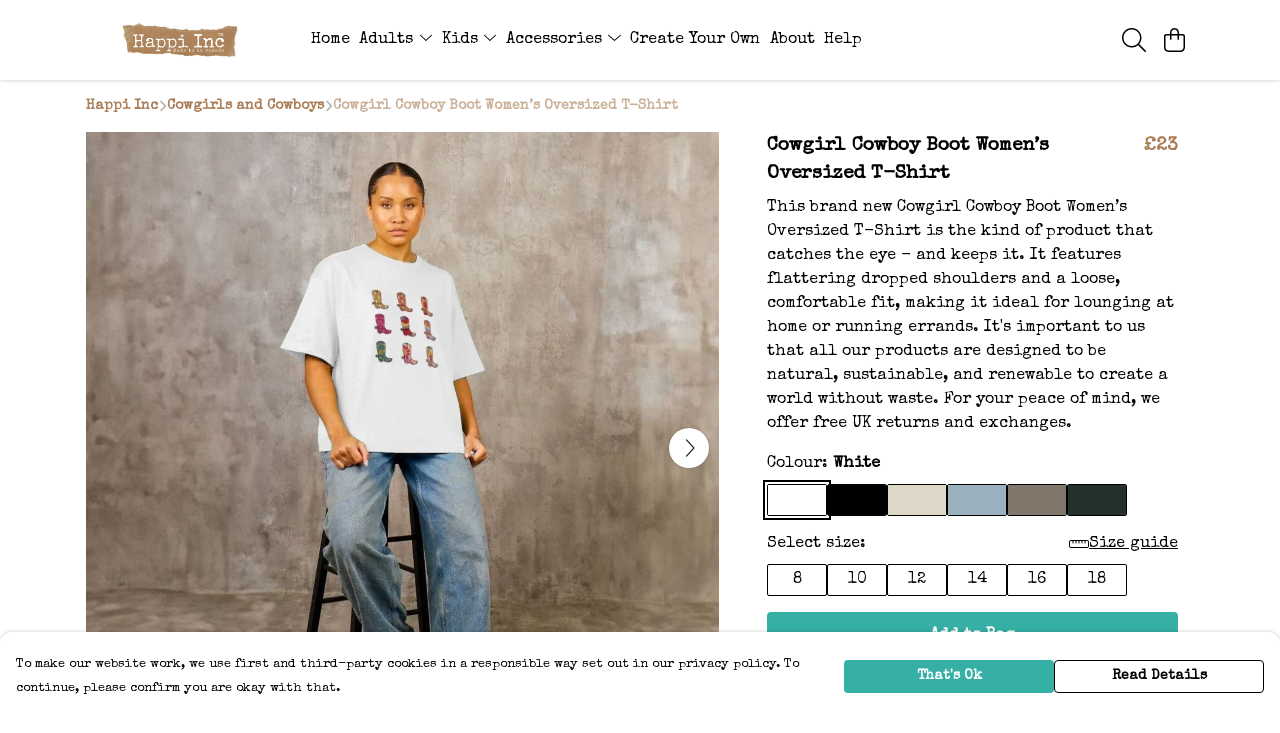

--- FILE ---
content_type: text/html
request_url: https://happi-inc.co/product/colourful-cowboycowgirl-unisex-t-shirt/
body_size: 3257
content:
<!DOCTYPE html>
<html lang="en">
  <head>
    <meta charset="UTF-8">
    <meta name="viewport" content="width=device-width, initial-scale=1.0">
    <link id="apple-touch-icon" rel="apple-touch-icon" href="#">
    <script type="module" crossorigin="" src="/assets/index.a17a56ef.js"></script>
    <link rel="modulepreload" crossorigin="" href="/assets/vue.bccf2447.js">
    <link rel="modulepreload" crossorigin="" href="/assets/sentry.13e8e62e.js">
    <link rel="stylesheet" href="/assets/index.dca9b00c.css">
  <link rel="manifest" href="/manifest.webmanifest"><title>Cowgirl Cowboy Boot Women\u2019s Oversized T-Shirt</title><link crossorigin="" href="https://fonts.gstatic.com" rel="preconnect"><link href="https://images.teemill.com" rel="preconnect"><link as="fetch" href="https://happi-inc.co/omnis/v3/frontend/137838/getStoreCoreData/json/" rel="preload"><link as="fetch" href="/omnis/v3/division/137838/products/colourful-cowboycowgirl-unisex-t-shirt/" rel="preload"><link as="fetch" href="/omnis/v3/division/137838/products/colourful-cowboycowgirl-unisex-t-shirt/stock/" rel="preload"><link fetchpriority="high" as="image" imagesizes="(max-width: 768px) 100vw, 1080px" imagesrcset="https://images.podos.io/7zr2tvmsynqilgsq0xhyfqbfa6jqws4enqlhw9mfi7nulrdm.jpeg.webp?w=640&h=640&v=2 640w, https://images.podos.io/7zr2tvmsynqilgsq0xhyfqbfa6jqws4enqlhw9mfi7nulrdm.jpeg.webp?w=1080&h=1080&v=2 1080w" href="https://images.podos.io/7zr2tvmsynqilgsq0xhyfqbfa6jqws4enqlhw9mfi7nulrdm.jpeg.webp?w=1080&h=1080&v=2" rel="preload"><link data-vue-meta="1" href="https://happi-inc.co/product/colourful-cowboycowgirl-unisex-t-shirt/" rel="canonical"><link rel="modulepreload" crossorigin="" href="/assets/ProductPage.011ea2e7.js"><link rel="preload" as="style" href="/assets/ProductPage.d578e97d.css"><link rel="modulepreload" crossorigin="" href="/assets/index.d5faf19e.js"><link rel="modulepreload" crossorigin="" href="/assets/AddToCartPopup.33081ac7.js"><link rel="modulepreload" crossorigin="" href="/assets/faCheck.1c3629eb.js"><link rel="modulepreload" crossorigin="" href="/assets/ProductReviewPopup.vue_vue_type_script_setup_true_lang.2179c085.js"><link rel="modulepreload" crossorigin="" href="/assets/index.23ac3528.js"><link rel="modulepreload" crossorigin="" href="/assets/faImages.75767661.js"><link rel="modulepreload" crossorigin="" href="/assets/SizeChartPopup.6fa90aba.js"><link rel="preload" as="style" href="/assets/SizeChartPopup.92291e53.css"><link rel="modulepreload" crossorigin="" href="/assets/startCase.86a80649.js"><link rel="modulepreload" crossorigin="" href="/assets/faThumbsUp.22655c13.js"><link rel="modulepreload" crossorigin="" href="/assets/faTruckFast.b83a6816.js"><link rel="modulepreload" crossorigin="" href="/assets/faTruckFast.0ecd7896.js"><link rel="modulepreload" crossorigin="" href="/assets/faClock.cdaa5e19.js"><link rel="modulepreload" crossorigin="" href="/assets/faRulerHorizontal.50d6e2dc.js"><link rel="modulepreload" crossorigin="" href="/assets/faPaintbrush.523bcc6b.js"><link rel="modulepreload" crossorigin="" href="/assets/ProductStock.78d4d260.js"><link rel="preload" as="style" href="/assets/ProductStock.e62963f7.css"><link rel="modulepreload" crossorigin="" href="/assets/faInfoCircle.d40247bf.js"><link rel="modulepreload" crossorigin="" href="/assets/EcoIcons.aab27e2e.js"><link rel="modulepreload" crossorigin="" href="/assets/faSync.23ef876f.js"><link rel="modulepreload" crossorigin="" href="/assets/faComment.b621b7c5.js"><link rel="modulepreload" crossorigin="" href="/assets/faChevronUp.550d1d42.js"><link rel="modulepreload" crossorigin="" href="/assets/ProductImageCarousel.99eba20b.js"><link rel="preload" as="style" href="/assets/ProductImageCarousel.04a3cc9e.css"><link rel="modulepreload" crossorigin="" href="/assets/faMicrochipAi.c0f9eac9.js"><link rel="modulepreload" crossorigin="" href="/assets/store.cf92bc34.js"><link rel="modulepreload" crossorigin="" href="/assets/logger.bb58204e.js"><link rel="modulepreload" crossorigin="" href="/assets/productProvider.e7211b52.js"><link rel="modulepreload" crossorigin="" href="/assets/confirm-leave-mixin.9bb137c4.js"><script>window.division_key = '137838';</script><meta data-vue-meta="1" vmid="author" content="Cowgirl Cowboy Boot Women\u2019s Oversized T-Shirt" name="author"><meta data-vue-meta="1" vmid="url" content="https://happi-inc.co/product/colourful-cowboycowgirl-unisex-t-shirt/" name="url"><meta data-vue-meta="1" vmid="description" content="This brand new Cowgirl Cowboy Boot Women’s Oversized T-Shirt is the kind of product that catches the eye - and keeps it. It features flattering droppe..." name="description"><meta data-vue-meta="1" vmid="og:type" content="website" property="og:type"><meta data-vue-meta="1" vmid="og:url" content="https://happi-inc.co/product/colourful-cowboycowgirl-unisex-t-shirt/" property="og:url"><meta data-vue-meta="1" vmid="og:title" content="Cowgirl Cowboy Boot Women\u2019s Oversized T-Shirt" property="og:title"><meta data-vue-meta="1" vmid="og:description" content="This brand new Cowgirl Cowboy Boot Women’s Oversized T-Shirt is the kind of product that catches the eye - and keeps it. It features flattering droppe..." property="og:description"><meta data-vue-meta="1" vmid="og:image" content="https://images.podos.io/7zr2tvmsynqilgsq0xhyfqbfa6jqws4enqlhw9mfi7nulrdm.jpeg" property="og:image"><meta vmid="og:site_name" content="Happi Inc" property="og:site_name"><meta data-vue-meta="1" vmid="twitter:card" content="photo" property="twitter:card"><meta data-vue-meta="1" vmid="twitter:description" content="This brand new Cowgirl Cowboy Boot Women’s Oversized T-Shirt is the kind of product that catches the eye - and keeps it. It features flattering droppe..." property="twitter:description"><meta data-vue-meta="1" vmid="twitter:title" content="Cowgirl Cowboy Boot Women\u2019s Oversized T-Shirt" property="twitter:title"><meta data-vue-meta="1" vmid="twitter:image" content="https://images.podos.io/7zr2tvmsynqilgsq0xhyfqbfa6jqws4enqlhw9mfi7nulrdm.jpeg" property="twitter:image"><meta vmid="apple-mobile-web-app-capable" content="yes" property="apple-mobile-web-app-capable"><meta vmid="apple-mobile-web-app-status-bar-style" content="black" property="apple-mobile-web-app-status-bar-style"><meta vmid="apple-mobile-web-app-title" content="Happi Inc" property="apple-mobile-web-app-title"><meta content="nwfjy7w7ardr1d0g65zg58a4p8b3uy" name="facebook-domain-verification"><meta content="GEGLtgirQ6iwrM1pS3ZqulrT9XhCn7XrGlGdfNQlvtc" name="google-site-verification"><style>@font-face {
  font-family: "Special Elite Fallback: Arial";
  src: local('Arial');
  ascent-override: 59.5154%;
  descent-override: 25.1287%;
  size-adjust: 118.1416%;
}
@font-face {
  font-family: "Special Elite Fallback: Roboto";
  src: local('Roboto');
  ascent-override: 59.5813%;
  descent-override: 25.1565%;
  size-adjust: 118.011%;
}</style></head>

  <body>
    <div id="app"></div>
    
  <noscript><iframe src="https://www.googletagmanager.com/ns.html?id=GTM-MH6RJHM" height="0" width="0" style="display:none;visibility:hidden"></iframe></noscript><noscript>This site relies on JavaScript to do awesome things, please enable it in your browser</noscript></body>
  <script>
    (() => {
      /**
       * Disable the default browser prompt for PWA installation
       * @see https://developer.mozilla.org/en-US/docs/Web/API/BeforeInstallPromptEvent
       */
      window.addEventListener('beforeinstallprompt', event => {
        event.preventDefault();
      });

      var activeWorker = navigator.serviceWorker?.controller;
      var appVersion = window.localStorage.getItem('appVersion');
      var validVersion = 'v1';

      if (!activeWorker) {
        window.localStorage.setItem('appVersion', validVersion);

        return;
      }

      if (!appVersion || appVersion !== validVersion) {
        window.localStorage.setItem('appVersion', validVersion);

        if (navigator.serviceWorker) {
          navigator.serviceWorker
            .getRegistrations()
            .then(function (registrations) {
              var promises = [];

              registrations.forEach(registration => {
                promises.push(registration.unregister());
              });

              if (window.caches) {
                caches.keys().then(cachedFiles => {
                  cachedFiles.forEach(cache => {
                    promises.push(caches.delete(cache));
                  });
                });
              }

              Promise.all(promises).then(function () {
                console.log('Reload Window: Index');
                window.location.reload();
              });
            });
        }
      }
    })();
  </script>
</html>
